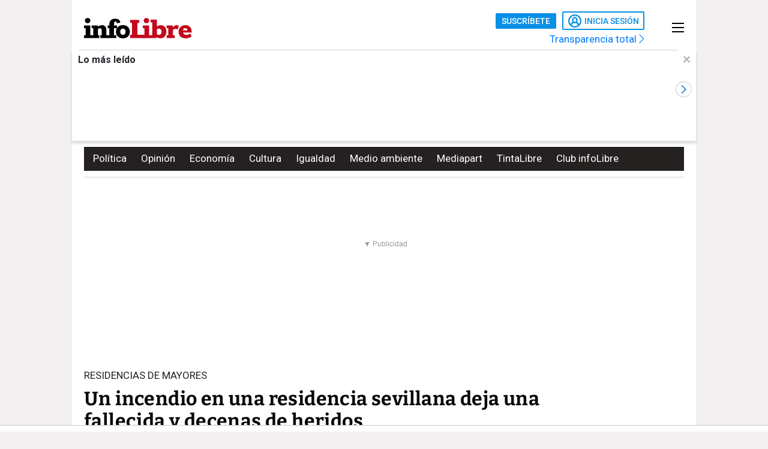

--- FILE ---
content_type: application/javascript
request_url: https://www.infolibre.es/js/inject.h-106a1a5d63fb7cec89c32f2ea1daf38c-3dfbc5bc.js
body_size: 74
content:
const injectJS = (src, config) => {
  const script = document.createElement('script');
  script.src = src;

  script.type = config.type || 'text/javascript';
  if (config.id) {
    script.id = config.id;
  }
  script.async = config?.async;
  script.defer = config?.defer;
  script.crossorigin = config?.crossorigin;
  if (typeof config.onload === 'function') {
    script.onload = config.onload;
  }

  const firstScript = document.getElementsByTagName('script')[0];
  firstScript.parentNode.insertBefore(script, firstScript);
};

export default injectJS;
